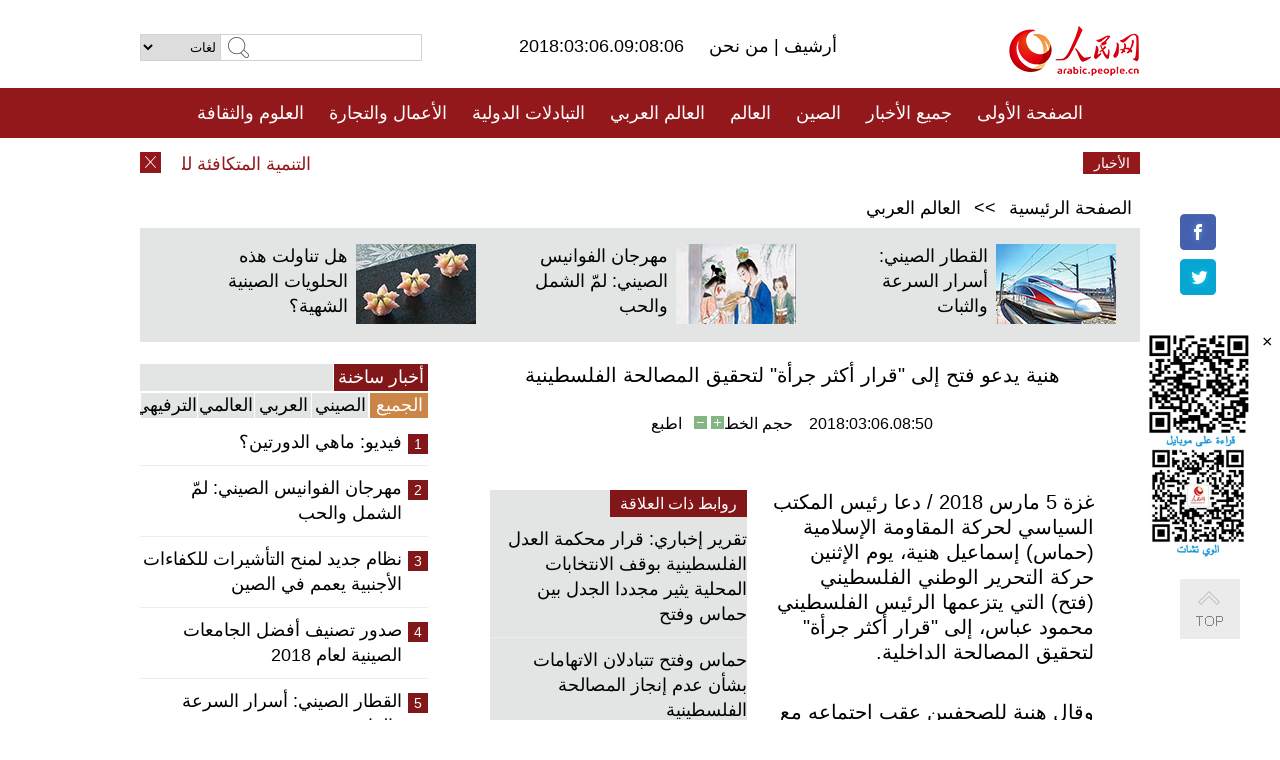

--- FILE ---
content_type: text/html
request_url: http://arabic.peopledaily.com.cn/n3/2018/0306/c31662-9433345.html
body_size: 8613
content:
<!DOCTYPE html PUBLIC "-//W3C//DTD XHTML 1.0 Transitional//EN" "http://www.w3.org/TR/xhtml1/DTD/xhtml1-transitional.dtd">
<html xmlns="http://www.w3.org/1999/xhtml" dir="rtl" lang="ar">
<head>
<meta http-equiv="content-type" content="text/html;charset=UTF-8"/>
<meta http-equiv="Content-Language" content="utf-8" />
<meta content="all" name="robots" />
<title>هنية يدعو فتح إلى &quot;قرار أكثر جرأة&quot; لتحقيق المصالحة الفلسطينية</title>
<meta name="copyright" content="" />
<meta name="description" content="غزة 5 مارس 2018 / دعا رئيس المكتب السياسي لحركة المقاومة الإسلامية (حماس) إسماعيل هنية، يوم الإثنين حركة التحرير الوطني الفلسطيني (فتح) التي يتزعمها الرئيس الفلسطيني محمود عباس، إلى "قرار أكثر جرأة" لتحقيق المصالحة الداخلية." />
<meta name="keywords" content="حماس/فتح" />
<meta name="filetype" content="0">
<meta name="publishedtype" content="1">
<meta name="pagetype" content="1">
<meta name="catalogs" content="F_31662">
<meta name="contentid" content="F_9433345">
<meta name="publishdate" content="2018-03-06">
<meta name="author" content="F_481">
<meta name="source" content="مصدر：/مصدر: شينخوا/">
<meta name="editor" content="">
<meta name="sourcetype" content="">
<meta name="viewport" content="width=device-width,initial-scale=1.0,minimum-scale=1.0,maximum-scale=1.0" />
<link href="/img/FOREIGN/2015/08/212705/page.css" type="text/css" rel="stylesheet" media="all" />
<link href="/img/FOREIGN/2017/10/212815/mobile.css" type="text/css" rel="stylesheet" media="all" />
<script src="/img/FOREIGN/2015/02/212625/js/jquery-1.7.1.min.js" type="text/javascript"></script>
<script src="/img/FOREIGN/2015/08/212705/js/nav.js" type="text/javascript"></script>
<script src="/img/FOREIGN/2015/02/212625/js/jcarousellite_1.0.1.min.js" type="text/javascript"></script>
<script src="/img/FOREIGN/2015/08/212705/js/topback.js" type="text/javascript"></script>
<script src="/img/FOREIGN/2015/08/212705/js/dozoom.js" type="text/javascript"></script>
<script src="/img/FOREIGN/2015/08/212705/js/d2.js" type="text/javascript"></script>
<script src="/img/FOREIGN/2015/08/212705/js/txt.js" type="text/javascript"></script>
</head>
<body>
<!--logo-->
<div class="w1000 logo clearfix">
    <div class="left fl">
        <div class="n1 fl">
        	<select onChange="MM_jumpMenu('parent',this,0)" name=select>
<option>لغات</option>
<option value="http://www.people.com.cn/">中文简体</option>
<option value="http://english.people.com.cn/">English</option>
<option value="http://french.peopledaily.com.cn//">Français</option>
<option value="http://j.peopledaily.com.cn/">日本語</option> 
<option value="http://spanish.people.com.cn/">Español</option>
<option value="http://russian.people.com.cn/">Русский</option>
<option value="http://arabic.people.com.cn/">عربي</option>
<option value="http://kr.people.com.cn/">한국어</option>
<option value="http://german.people.com.cn/">Deutsch</option>
<option value="http://portuguese.people.com.cn/">Português</option>
</select>
<script language="javascript" type="text/javascript">
<!--
function MM_jumpMenu(targ,selObj,restore){ 
eval(targ+".location='"+selObj.options[selObj.selectedIndex].value+"'");
if (restore) selObj.selectedIndex=0;
}
-->
</script>

        </div>
        <div class="n2 fl">
            <form name="searchForm" method="post" action="http://search.people.com.cn/language/search.do" target="_blank">
<input type="hidden" name="dateFlag" value="false"/>
<input type="hidden" name="siteName" value="arabic"/>
<input type="hidden" name="pageNum" value="1">
<input name="keyword" id="keyword" type="text" class="inp1" /><input type="submit" name="Submit" class="inp2" value="" />
</form>
        </div>
    </div>
    <div class="center fl">
        <div class="n1 fl"></div>
        <div class="n2 fl"></div>
        <div class="n3 fl">2018:03:06.09:08:06</div>
        <div class="n4 fl"><a href="http://arabic.peopledaily.com.cn/33006/review/" target="_blank">أرشيف </a>|<a href="http://arabic.people.com.cn/31664/6634600.html" target="_blank"> من نحن </a></div>
    </div>
    <div class="fr"><a href="http://arabic.people.com.cn/" target="_blank"><img src="/img/FOREIGN/2015/08/212705/images/logo.jpg" alt="人民网" /></a></div>
</div>
<!--nav-->
<div class="menubox">
<div id="menu"><ul>
<li><a href="http://arabic.people.com.cn/" target="_blank"> الصفحة الأولى </a>
	<ul>
		<li><a href="http://arabic.people.com.cn/102102/index.html" target="_blank">الأخبار باللغتين 双语新闻</a></li>
	</ul>
</li>
<li><a href="http://arabic.people.com.cn/102232/index.html" target="_blank">جميع الأخبار</a>
	<ul>
		<li><a href=" http://arabic.people.com.cn/100867/index.html" target="_blank">PDFصحيفة الشعب اليومية </a></li>
	</ul>
</li>
<li><a href="http://arabic.people.com.cn/31664/index.html" target="_blank">الصين</a>
	<ul>
		<li><a href=" http://arabic.people.com.cn/101035/101039/index.html" target="_blank">أخبار شي جين بينغ</a></li>
		<li><a href="http://arabic.people.com.cn/101459/index.html" target="_blank">أخبار المؤتمر الصحفي لوزارة الخارجية</a></li>
	</ul>
</li>
<li><a href="http://arabic.people.com.cn/31663/index.html" target="_blank">العالم</a></li>
<li><a href="http://arabic.people.com.cn/31662/index.html" target="_blank">العالم العربي</a></li>
<li><a href="http://arabic.people.com.cn/31660/index.html" target="_blank">التبادلات الدولية</a>
	<ul>
		<li><a href="http://arabic.people.com.cn/101460/index.html" target="_blank">الصين والدول العربية</a></li>
	</ul>
</li>
<li><a href="http://arabic.people.com.cn/31659/index.html" target="_blank">الأعمال والتجارة</a></li>
<li><a href="http://arabic.people.com.cn/31657/index.html" target="_blank">العلوم والثقافة</a></li>
<li><a href="http://arabic.people.com.cn/31656/index.html" target="_blank">المنوعات </a>
	<ul>
		<li><a href="http://arabic.people.com.cn/31656/index.html" target="_blank"> السياحة والحياة</a></li>
		<li><a href="http://arabic.people.com.cn/31658/index.html" target="_blank"> الرياضة </a></li>
	</ul>
</li>
<li><a href="http://arabic.people.com.cn/96604/index.html" target="_blank">تعليقات</a>	</li>
<li><a href="http://arabic.people.com.cn/96608/index.html" target="_blank">فيديو</a></li>
</ul></div>
</div>
<!--logo-->
<div class="w1000 logo_mob clearfix">
    <span><a href="http://arabic.people.com.cn/"><img src="/img/FOREIGN/2017/10/212815/images/logo.jpg" alt="人民网"></a></span>
    <strong>2018:03:06.09:08:06</strong>
</div>
<!--nav-->
<div class="w640 nav clearfix">
		<a href=" http://arabic.people.com.cn/31664/index.html ">الصين</a><a href=" http://arabic.people.com.cn/101460/index.html">الصين والدول العربية</a><a href=" http://arabic.people.com.cn/31659/index.html">الأعمال والتجارة</a>
		<span><img src="/img/FOREIGN/2017/10/212815/images/menu.png" alt="" /></span>
	</div>
	<div class="w640 nav_con clearfix"><a href=" http://arabic.people.com.cn/31662/index.html ">العالم العربي</a><a href=" http://arabic.people.com.cn/31663/index.html ">العالم</a><a href=" http://arabic.people.com.cn/96604/index.html "> تعليقات </a><a href=" http://arabic.people.com.cn/96608/index.html"> فيديو </a> </div>
<!--news-->
<div class="w1000 news clearfix">
    <div class="left fl"><span id="close"></span></div>
    <div class="center fl">
        <div id="demo">
            <div id="indemo">
                <div id="demo1"><a href='/n3/2018/0306/c31657-9433393.html' target="_blank">التنمية المتكافئة للتعليم الإلزامي في الصين تتقدم بإطراد</a>
<a href='/n3/2018/0306/c31662-9433389.html' target="_blank">العاهل السعودي يؤكد في اتصال مع العبادي ضرورة تمسك الجميع بالدستور العراقي</a>
<a href='/n3/2018/0306/c31662-9433386.html' target="_blank">تقرير إخباري: مصر والسعودية تؤسسان صندوقا استثماريا بـ 16 مليار دولار وسط مساع للتكامل الاقتصادي</a>
<a href='/n3/2018/0306/c31663-9433365.html' target="_blank">روسيا تتهم الولايات المتحدة بمحاولة التدخل في انتخابات الرئاسة</a>
<a href='/n3/2018/0306/c31663-9433361.html' target="_blank">الوكالة الدولية للطاقة الذرية: فشل الاتفاق النووي الايراني سيكون خسارة فادحة</a>
<a href='/n3/2018/0306/c31663-9433357.html' target="_blank">البيت الأزرق: مبعوثو الرئيس الكوري الجنوبي سيجتمعون مع زعيم كوريا الديمقراطية</a>
<a href='/n3/2018/0306/c31663-9433355.html' target="_blank">الشرطة التركية تعتقل مجموعة من المشتبه في انتمائهم لتنظيم الدولة الاسلامية</a>
<a href='/n3/2018/0306/c31662-9433347.html' target="_blank">الدانمارك تعيد فتح سفارتها في الجزائر بعد إغلاق دام ثمانية أعوام</a>
<a href='/n3/2018/0306/c31662-9433345.html' target="_blank">هنية يدعو فتح إلى "قرار أكثر جرأة" لتحقيق المصالحة الفلسطينية</a>
<a href='/n3/2018/0306/c31662-9433344.html' target="_blank">العبادي يؤكد اهمية التعاون مع الناتو لمحاربة الارهاب</a>

</div>
                <div id="demo2"></div>
            </div>
        </div>
        <script type="text/javascript">
            <!--
            var speed=30; //数字越大速度越慢
            var tab=document.getElementById("demo");
            var tab1=document.getElementById("demo1");
            var tab2=document.getElementById("demo2");
            tab2.innerHTML=tab1.innerHTML;
            function Marquee(){
            if(tab.scrollLeft<=0)
            tab.scrollLeft+=tab2.offsetWidth
            else{
            tab.scrollLeft--;
            }
            }
            var MyMar=setInterval(Marquee,speed);
            tab.onmouseover=function() {clearInterval(MyMar)};
            tab.onmouseout=function() {MyMar=setInterval(Marquee,speed)};
            -->
        </script>
    </div>
    <div class="fr white">الأخبار الأخيرة</div>
</div>
<!--d2-->
<div class="w1000 d2nav clearfix"><a href="http://arabic.people.com.cn/">الصفحة الرئيسية</a> &gt;&gt; <a href="http://arabic.people.com.cn/31662/">العالم العربي</a></div>
<div class="w1000 txt_3 clearfix">
    <ul><li><a href="http://arabic.people.com.cn/n3/2018/0302/c31657-9432182.html" target="_blank"><img src="/NMediaFile/2018/0303/FOREIGN201803031541337588696688644.jpg" width="120" height="80" alt="القطار الصيني: أسرار السرعة والثبات"/></a><a href="http://arabic.people.com.cn/n3/2018/0302/c31657-9432182.html" target="_blank">القطار الصيني: أسرار السرعة والثبات</a></li>
<li><a href="http://arabic.people.com.cn/n3/2018/0302/c31657-9431970.html" target="_blank"><img src="/NMediaFile/2018/0303/FOREIGN201803031425507599424768832.jpg" width="120" height="80" alt="مهرجان الفوانيس الصيني: لمّ الشمل والحب"/></a><a href="http://arabic.people.com.cn/n3/2018/0302/c31657-9431970.html" target="_blank">مهرجان الفوانيس الصيني: لمّ الشمل والحب</a></li>
<li><a href="http://arabic.people.com.cn/n3/2018/0301/c31656-9431665.html" target="_blank"><img src="/NMediaFile/2018/0302/FOREIGN201803021137372742060556673.jpg" width="120" height="80" alt="هل تناولت هذه الحلويات الصينية الشهية؟"/></a><a href="http://arabic.people.com.cn/n3/2018/0301/c31656-9431665.html" target="_blank">هل تناولت هذه الحلويات الصينية الشهية؟</a></li>
</ul>
</div>
<div class="w1000 p2_content d2_content txt_content clearfix">
    <div class="fl">
        <div class="p2_1 w288"><span class="active">أخبار ساخنة</span></div>
        <ul class="d2_1 clearfix"><li class="active">الجميع</li>
<li>الصيني</li>
<li>العربي</li>
<li>العالمي</li>
 <li>الترفيهي</li></ul>
        <div class="p2_2 w288">
            <ul style="display:block;"><li><span>1</span><a href="/n3/2018/0305/c31664-9433154.html" target=_blank>فيديو: ماهي الدورتين؟</a></li><li><span>2</span><a href="/n3/2018/0302/c31657-9431970.html" target=_blank>مهرجان الفوانيس الصيني: لمّ الشمل والحب </a></li><li><span>3</span><a href="/n3/2018/0304/c31664-9432718.html" target=_blank>نظام جديد لمنح التأشيرات للكفاءات الأجنبية يعمم في الصين</a></li><li><span>4</span><a href="/n3/2018/0227/c31657-9430731.html" target=_blank>صدور تصنيف أفضل الجامعات الصينية لعام 2018 </a></li><li><span>5</span><a href="/n3/2018/0302/c31657-9432182.html" target=_blank>القطار الصيني: أسرار السرعة والثبات</a></li></ul>
            <ul style="display:none;"><li><span>1</span><a href="/n3/2018/0305/c31664-9433154.html" target=_blank>فيديو: ماهي الدورتين؟</a></li><li><span>2</span><a href="/n3/2018/0304/c31664-9432718.html" target=_blank>نظام جديد لمنح التأشيرات للكفاءات الأجنبية يعمم في الصين</a></li><li><span>3</span><a href="/n3/2018/0302/c31659-9432176.html" target=_blank>الصين تنشئ أول &quot;طريق سريع سوبر&quot; عام 2022</a></li><li><span>4</span><a href="/n3/2018/0227/c31659-9430730.html" target=_blank>الصين ستصبح أكبر دولة للطاقة النووية في العالم</a></li><li><span>5</span><a href="/n3/2018/0227/c31664-9430753.html" target=_blank>تعليق: &quot;ستة أشياء جديدة&quot; في اجتماع الدورتين 2018</a></li></ul>
            <ul style="display:none;" ><li><span>1</span><a href="/n3/2018/0227/c31662-9430555.html" target=_blank>إنهاء خدمات رئيس هيئة الأركان السعودي وإحالته للتقاعد وتعيينه مستشارا بالديوان الملكي</a></li><li><span>2</span><a href="/n3/2018/0228/c31662-9431148.html" target=_blank>تعليق: المملكة العربية السعودية تحضّر لعهد جديد</a></li><li><span>3</span><a href="/n3/2018/0228/c31662-9431019.html" target=_blank>فرنسا تعتزم إعادة إعمار بنغازي الليبية ونزع ألغام ومخلفات الحرب</a></li><li><span>4</span><a href="/n3/2018/0301/c31662-9431376.html" target=_blank>محكمة أردنية تصدر أحكاما مشددة بحق ستة متهمين بالترويج لتنظيم داعش الإرهابي</a></li><li><span>5</span><a href="/n3/2018/0302/c31662-9431752.html" target=_blank>البرلمان العراقي يفشل مجددا في إقرار موازنة 2018</a></li></ul>
            <ul style="display:none;" ><li><span>1</span><a href="/n3/2018/0301/c31663-9431372.html" target=_blank>سفينة فضاء روسية تعيد طاقم محطة الفضاء الدولية</a></li><li><span>2</span><a href="/n3/2018/0228/c31662-9431019.html" target=_blank>فرنسا تعتزم إعادة إعمار بنغازي الليبية ونزع ألغام ومخلفات الحرب</a></li><li><span>3</span><a href="/n3/2018/0227/c31663-9430722.html" target=_blank>كوريا الجنوبية وكوريا الديمقراطية تعقدان محادثات على مستوى الخبراء لبحث مشاركة الأخيرة في دورة الألعاب البارالمبية الشتوية</a></li><li><span>4</span><a href="/n3/2018/0303/c31663-9432416.html" target=_blank>باكستان تنتخب أعضاء مجلس الشيوخ وسط تشديد أمني</a></li><li><span>5</span><a href="/n3/2018/0228/c31663-9430891.html" target=_blank>الادعاء العام الكوري الجنوبي يطالب بسجن الرئيسة المخلوعة 30 عاما</a></li></ul>
            <ul style="display:none;"><li><span>1</span><a href="/n3/2018/0302/c31657-9431970.html" target=_blank>مهرجان الفوانيس الصيني: لمّ الشمل والحب </a></li><li><span>2</span><a href="/n3/2018/0227/c31657-9430731.html" target=_blank>صدور تصنيف أفضل الجامعات الصينية لعام 2018 </a></li><li><span>3</span><a href="/n3/2018/0302/c31657-9432182.html" target=_blank>القطار الصيني: أسرار السرعة والثبات</a></li><li><span>4</span><a href="/n3/2018/0228/c31657-9430999.html" target=_blank>الطائرات غير المأهولة الصينية والأمريكية في معرض دولي بأبوظبي</a></li><li><span>5</span><a href="/n3/2018/0301/c31656-9431665.html" target=_blank>هل تناولت هذه الحلويات الصينية الشهية؟</a></li></ul>
        </div>
        <div class="p1_2 w318 white clearfix"><h2>أخبار بصور </h2></div>
        <ul class="d2_2 clearfix"><li><a href="http://arabic.people.com.cn/n3/2018/0304/c31659-9432742.html" target="_blank"><img src="/NMediaFile/2018/0305/FOREIGN201803051659579427489991522.jpg" width="151" height="109" alt="أكثر من 120 دولة ستشارك في معرض الصين الدولي للاستيراد"/></a><a href="http://arabic.people.com.cn/n3/2018/0304/c31659-9432742.html" target="_blank">أكثر من 120 دولة ستشارك في معرض الصين الدولي للاستيراد</a></li>
<li><a href="http://arabic.people.com.cn/n3/2018/0304/c31657-9432710.html" target="_blank"><img src="/NMediaFile/2018/0305/FOREIGN201803051641201319633701032.jpg" width="151" height="109" alt="الصين ستنشر نظام انترنت عالمي للأقمار الصناعية يتيح التغطية في اي نقطة على الأرض"/></a><a href="http://arabic.people.com.cn/n3/2018/0304/c31657-9432710.html" target="_blank">الصين ستنشر نظام انترنت عالمي للأقمار الصناعية يتيح التغطية في اي نقطة على الأرض</a></li>
<li><a href="http://arabic.people.com.cn/n3/2018/0304/c31659-9432701.html" target="_blank"><img src="/NMediaFile/2018/0305/FOREIGN201803051640402901597959162.jpg" width="151" height="109" alt="الصين أكبر قاعدة لصناعة منشآت الأشغال الثقيلة"/></a><a href="http://arabic.people.com.cn/n3/2018/0304/c31659-9432701.html" target="_blank">الصين أكبر قاعدة لصناعة منشآت الأشغال الثقيلة</a></li>
<li><a href="http://arabic.people.com.cn/n3/2018/0302/c31659-9432176.html" target="_blank"><img src="/NMediaFile/2018/0303/FOREIGN201803031540033225312827789.jpg" width="151" height="109" alt="الصين تنشئ أول &quot;طريق سريع سوبر&quot; عام 2022"/></a><a href="http://arabic.people.com.cn/n3/2018/0302/c31659-9432176.html" target="_blank">الصين تنشئ أول "طريق سريع سوبر" عام 2022</a></li>
<li><a href="http://arabic.people.com.cn/n3/2018/0228/c31657-9430999.html" target="_blank"><img src="/NMediaFile/2018/0302/FOREIGN201803021129223679332430836.jpg" width="151" height="109" alt="الطائرات غير المأهولة الصينية والأمريكية في معرض دولي بأبوظبي"/></a><a href="http://arabic.people.com.cn/n3/2018/0228/c31657-9430999.html" target="_blank">الطائرات غير المأهولة الصينية والأمريكية في معرض دولي بأبوظبي</a></li>
<li><a href="http://arabic.people.com.cn/n3/2018/0224/c31659-9429790.html" target="_blank"><img src="/NMediaFile/2018/0226/FOREIGN201802261655389099263568369.jpg" width="151" height="109" alt="جيلي الصينية تصبح أكبر مساهم في شركة دايملر الألمانية"/></a><a href="http://arabic.people.com.cn/n3/2018/0224/c31659-9429790.html" target="_blank">جيلي الصينية تصبح أكبر مساهم في شركة دايملر الألمانية</a></li>
</ul>
        <div class="p1_2 p1_2b w318 white clearfix"><h2>ملفات خاصة </h2></div>
        <ul class="d2_3 w318 clearfix"><li><a href="http://arabic.people.com.cn/101460/index.html" target="_blank"><img src="/NMediaFile/2016/0106/FOREIGN201601061045474903967519721.jpg" width="318" height="100"/></a>&nbsp;</li>
<li><a href="http://arabic.people.com.cn/102102/index.html" target="_blank"><img src="/NMediaFile/2016/0106/FOREIGN201601061044257720674933648.jpg" width="318" height="100"/></a>&nbsp;</li>
<li><a href="http://arabic.people.com.cn/203323/index.html" target="_blank"><img src="/NMediaFile/2016/0106/FOREIGN201601061043554147240460420.jpg" width="318" height="100"/></a>&nbsp;</li>
</ul>
    </div>
    <div class="fr">
    	<h2></h2>
        <h1 id="p_title">هنية يدعو فتح إلى &quot;قرار أكثر جرأة&quot; لتحقيق المصالحة الفلسطينية</h1>
        <h2></h2>
        <div class="txt_1"><span id="p_publishtime">2018:03:06.08:50</span>&nbsp;&nbsp;&nbsp;&nbsp;حجم الخط<input type="submit" name="button" value="" onclick="return doZoom(24)" class="t2">&nbsp;<input type="submit" name="button2" value="" onclick="return doZoom(16)" class="t1">&nbsp;&nbsp;&nbsp;<a href="#" onclick="window.print();">اطبع</a></div>
        <div class="txt_tu"></div>
        <div class="txt_con">
            <div class="left">
                <div class="p1_2 d2_left white clearfix"><h2>روابط ذات العلاقة</h2></div>
                <ul class="p3_1 clearfix"><li><a href="/n3/2016/0909/c31662-9112951.html" target=_blank>تقرير إخباري: قرار محكمة العدل الفلسطينية بوقف الانتخابات المحلية يثير مجددا الجدل بين حماس وفتح</a></li><li><a href="/n3/2016/0224/c31662-9020310.html" target=_blank>حماس وفتح تتبادلان الاتهامات بشأن عدم إنجاز المصالحة الفلسطينية</a></li></ul>
            </div>
            <div id="p_content">
            	<p>
	غزة 5 مارس 2018&nbsp;/ دعا رئيس المكتب السياسي لحركة المقاومة الإسلامية (حماس) إسماعيل هنية، يوم الإثنين حركة التحرير الوطني الفلسطيني (فتح) التي يتزعمها الرئيس الفلسطيني محمود عباس، إلى "قرار أكثر جرأة" لتحقيق المصالحة الداخلية.</p>
<p>
	وقال هنية للصحفيين عقب اجتماعه مع ممثلي فصائل في غزة إن المصالحة هي "خيار استراتيجي لحماس، لكنها بحاجة لقوة دفع إضافية".</p>
<p>
	وأضاف "ندعو الإخوة في رام الله (حركة فتح) إلى قرار أكثر جرأة لتحقيق المصالحة خاصة أننا كفلسطينيين نمر بمرحلة دقيقة وحساسة ونواجه تحديات عديدة".</p>
<p>
	ووقعت حماس وفتح منتصف أكتوبر الماضي اتفاقا برعاية مصرية في القاهرة لتسليم إدارة قطاع غزة بالكامل إلى حكومة الوفاق الفلسطينية بحلول مطلع ديسمبر الماضي.</p>
<p>
	إلا أن استمرار الخلافات بين الحركتين دفع إلى تأجيل الموعد المذكور، في وقت ظلت حكومة الوفاق تشتكى من أنها لم تتسلم كامل صلاحيتها في قطاع غزة حسب الاتفاق الموقع.</p>
<p>
	وكان هنية أجرى الشهر الماضي زيارة استمرت ثلاثة أسابيع على رأس وفد من قيادة حماس إلى مصر لإجراء مباحثات بشأن تحقيق المصالحة الفلسطينية والأوضاع الإنسانية المتدهورة في قطاع غزة.</p>
<p>
	وبهذا الصدد، قال هنية إن "قطاع غزة على فوهة البركان ومن الممكن أن ينفجر، في ظل الظروف الصعبة التي يمر بها وهناك إدراكًا مصريًا لخطورة الأوضاع الإنسانية فيه".</p>
<p>
	وأضاف أن "هناك توجهًا مصريا لمعالجة الأزمات في قطاع غزة سواءً معبر رفح أو البضائع والمشاريع التنموية".</p>
<p>
	ويعد معبر رفح البري الحدودي بين مصر وقطاع غزة هو المنفذ الوحيد للقطاع المحاصر إسرائيليا على العالم الخارجي./نهاية الخبر/</p>

            </div>
        </div>
        <div class="txt_tu"></div>
        <div class="txt_2">/مصدر: شينخوا/</div>
    </div>
</div>
<!--p4-->
<div class="w1000 p4_content clearfix">
    <div class="fl">
        <h2>الكلمات الرئيسية </h2>
        <div><span>الصين</span><span>الحزب الشيوعي الصيني</span><span><a href="http://arabic.people.com.cn/101035/101039/index.html" target="_blank">شي جين بينغ</a></span><span>الصين والدول العربية</span><span><a href="http://arabic.people.com.cn/100867/index.html" target="_blank">صحيفة الشعب اليومية</a></span><span>الثقافة الصينية</span><span>كونغفوشيوس</span><span>العلاقات الدولية </span><span>كونغفو</span><span>الأزمة السورية</span><span>قضية فلسطين</span><span>المسلمون الصينيون</span><span><a href="http://arabic.people.com.cn/203323/index.html" target="_blank">الإسلام في الصين</a>
</span>
</div>
    </div>
    <div class="fr">
        <h2>الصور</h2>
        <div class="pic_jCarouselLite2" id="pic2">
            <span class="a03"><img src="/img/FOREIGN/2015/08/212705/images/left.png" class="prev02" alt="prev" /></span>
            <ul><li><a href="http://arabic.people.com.cn/n3/2018/0301/c96608-9431546.html" target="_blank"><img src="/NMediaFile/2018/0302/FOREIGN201803021135573086708049957.png" width="164" height="94" alt="فيديو: &quot;شرارات الحديد&quot; المذهلة تضيء السماء في مهرجان عيد الربيع الصيني"/></a><a href="http://arabic.people.com.cn/n3/2018/0301/c96608-9431546.html" target="_blank">فيديو: "شرارات الحديد" المذهلة تضيء السماء في مهرجان عيد الربيع الصيني</a></li>
<li><a href="http://arabic.people.com.cn/n3/2018/0227/c31659-9430730.html" target="_blank"><img src="/NMediaFile/2018/0302/FOREIGN201803021134196118687204390.jpg" width="164" height="94" alt="الصين ستصبح أكبر دولة للطاقة النووية في العالم"/></a><a href="http://arabic.people.com.cn/n3/2018/0227/c31659-9430730.html" target="_blank">الصين ستصبح أكبر دولة للطاقة النووية في العالم</a></li>
<li><a href="http://arabic.people.com.cn/n3/2018/0226/c31657-9430249.html" target="_blank"><img src="/NMediaFile/2018/0228/FOREIGN201802280859034873824735306.jpg" width="164" height="94" alt="صدور الترجمة الإنجليزية لرواية &quot;أساطير أبطال كوندور&quot; الصينية"/></a><a href="http://arabic.people.com.cn/n3/2018/0226/c31657-9430249.html" target="_blank">صدور الترجمة الإنجليزية لرواية "أساطير أبطال كوندور" الصينية</a></li>
<li><a href="http://arabic.people.com.cn/n3/2018/0222/c31656-9428899.html" target="_blank"><img src="/NMediaFile/2018/0223/FOREIGN201802230813211709823780817.jpg" width="164" height="94" alt="بكين تعتزم إضافة 2200 هكتار من الأراضي الرطبة في عام 2018"/></a><a href="http://arabic.people.com.cn/n3/2018/0222/c31656-9428899.html" target="_blank">بكين تعتزم إضافة 2200 هكتار من الأراضي الرطبة في عام 2018</a></li>
<li><a href="http://arabic.people.com.cn/n3/2018/0206/c31656-9424421.html" target="_blank"><img src="/NMediaFile/2018/0211/FOREIGN201802110841199994966414710.jpg" width="164" height="94" alt="صبي عمره 7 سنوات يتحول الى أصغر مدرب يوغا في الصين"/></a><a href="http://arabic.people.com.cn/n3/2018/0206/c31656-9424421.html" target="_blank">صبي عمره 7 سنوات يتحول الى أصغر مدرب يوغا في الصين</a></li>
<li><a href="http://arabic.people.com.cn/n3/2018/0202/c31664-9423298.html" target="_blank"><img src="/NMediaFile/2018/0208/FOREIGN201802081545015864526281282.jpg" width="164" height="94" alt="الطلاب الأجانب ينضمون للخدمة في سفر عيد الربيع"/></a><a href="http://arabic.people.com.cn/n3/2018/0202/c31664-9423298.html" target="_blank">الطلاب الأجانب ينضمون للخدمة في سفر عيد الربيع</a></li>
<li><a href="http://arabic.people.com.cn/n3/2018/0131/c31657-9422248.html" target="_blank"><img src="/NMediaFile/2018/0205/FOREIGN201802050959303615031407231.jpg" width="164" height="94" alt="العلاج بالوخز بإبر النحل في مستشفى طب صيني تقليدي"/></a><a href="http://arabic.people.com.cn/n3/2018/0131/c31657-9422248.html" target="_blank">العلاج بالوخز بإبر النحل في مستشفى طب صيني تقليدي</a></li>
<li><a href="http://arabic.people.com.cn/n3/2018/0201/c31657-9422705.html" target="_blank"><img src="/NMediaFile/2018/0205/FOREIGN201802050957191419206872229.jpg" width="164" height="94" alt="الصين تصدر طريقة تدريس الرياضيات الى بريطانيا"/></a><a href="http://arabic.people.com.cn/n3/2018/0201/c31657-9422705.html" target="_blank">الصين تصدر طريقة تدريس الرياضيات الى بريطانيا</a></li>
</ul>
            <span class="a04"><img src="/img/FOREIGN/2015/08/212705/images/right.png" class="next02" alt="next" /></span>
        </div>
    </div>
</div>
<!--p5-->
<div class="w1000 p5_content clearfix" >
    <div class="n1 fl">
        <h2>السياحة في الصين</h2>
        <ul><li><a href='/100639/100852/index.html' >بكين</a></li>
<li><a href='/100639/100851/index.html' >شانغهاي</a></li>
<li><a href='/100639/100652/index.html' >نينغشيا</a></li>
<li><a href='/100639/100640/index.html' >شينجيانغ</a></li>
<li><a href='/102673/index.html' >شانسي</a></li>
<li><a href='/208324/index.html' >يونانن</a></li>
</ul>
    </div>
    <div class="n2 fl">
        <h2>الموضوعات المختارة</h2>
        <ul><li><a href="http://arabic.people.com.cn/92419/313263/index.html" target='_blank'>منتدى الحزام والطريق للتعاون الدولي</a></li><li><a href='/94127/310943/index.html' >الأيام&nbsp;الشمسية&nbsp;الأربعة&nbsp;والعشرون&nbsp;المحددة</a></li>
<li><a href='/312382/312540/index.html' >العام&nbsp;الثقافي&nbsp;الصيني&nbsp;المصري&nbsp;2016</a></li>
<li><a href='/312382/312384/index.html' >الرئيس&nbsp;الصيني&nbsp;شي&nbsp;جين&nbsp;بينغ&nbsp;يزور&nbsp;السعودية</a></li>
<li><a href='/312382/312383/index.html' >الرئيس&nbsp;الصيني&nbsp;شي&nbsp;جين&nbsp;بينغ&nbsp;يزور&nbsp;مصر</a></li>
<li><a href='/94127/311878/index.html' > هل تعرف ما هو تشي سي ؟</a></li>
<li><a href='/94127/311718/index.html' >اختبار: هل تعرف الصين جيدا؟</a></li>
<li><a href='/94127/311432/index.html' >مبادرة&nbsp;&quot;الحزام&nbsp;والطريق&quot;</a></li>
</ul>
    </div>
    <div class="n3 fl">
        <h2>المعلومات المفيدة</h2>
        <ul><li><a href='/312382/312521/index.html' >الدورتان&nbsp;2016</a></li>
<li><a href='/n/2015/1218/c31664-8992425.html' target="_blank">طريقة الاتصال بالمتحدثين باسم الحكومات المركزية والمحلية الصينية واللجنات المركزية والفرعية للحزب الشيوعي </a></li>
<li><a href=" http://arabic.people.com.cn/32966/96536/96561/index.html" target="_blank">المجلس الوطني لنواب الشعب الصيني</a></li><li><a href=" http://arabic.people.com.cn/32966/96536/96585/index.html" target="_blank">نظام المؤتمر الاستشاري السياسي للشعب الصيني</a></li><li><a href='/203323/index.html' >قصة&nbsp;الإسلام&nbsp;والمسلمين&nbsp;في&nbsp;الصين</a></li>
<li><a href='/102845/index.html' >الحياة&nbsp;في&nbsp;الصين:&nbsp;أسئلة&nbsp;وإجابة</a></li>
</ul>
    </div>
</div>
<!--link-->
<div class="link clearfix">
    <h2>مواقع مميزة</h2><a href="http://arabic.news.cn/index.htm" target="_blank">أنباء شينخوا</a>
<a href="http://arabic.cntv.cn/01/index.shtml" target="_blank">تلفزيون الصين المركزي</a>
<a href="http://arabic.china.org.cn/" target="_blank">شبكة الصين</a>
<a href="http://arabic.cri.cn/" target="_blank">إذاعة الصين الدولية</a>
<a href="http://www.fmprc.gov.cn/ara/default.shtml" target="_blank">وزارة الخارجية الصينية</a>
<a href="http://www.cascf.org/ara/" target="_blank">منتدى التعاون الصيني العربي</a>
<a href="http://www.chinatoday.com.cn/ctarabic/index.htm" target="_blank">الصين اليوم</a>
</div>
<!--copyright-->
<div id="copyright">
    جميع حقوق النشر محفوظة<br>
Tel:(010)65363696 Fax:(010)65363688 Email:arabic@people.cn
</div>
<div id="fixedImage">
    <div id="hide">
		<span><a href="https://www.facebook.com/peoplearabic" target="_blank"><img src="/NMediaFile/2015/1008/FOREIGN201510081113574700291223566.jpg" width="36" height="36" alt="arabic.people.cn@facebook"/></a></span>
<span><a href="https://twitter.com/arabic98492130" target="_blank"><img src="/NMediaFile/2015/1008/FOREIGN201510081113576226546200622.jpg" width="36" height="36" alt="arabic.people.cn@twitter"/></a></span>

      	<div class="weixin"><img src="/NMediaFile/2015/1008/FOREIGN201510081102409281075347308.jpg" width="100" height="112"/>
<img src="/NMediaFile/2015/1008/FOREIGN201510081050013532871327330.jpg" width="100" height="112"/>
<span id="close2">×</span></div>
    </div>
    <div class="actGotop"><a href="javascript:;" title="返回顶部"></a></div>
</div>
<script type="text/javascript">
<!--
var wrap = document.getElementById('fixedImage');
function resize(){
    if(document.documentElement.clientWidth < 1200) {
        wrap.style.display="none";
        return;
    }
    wrap.style.display="block";
    var left =document.documentElement.scrollLeft+ (document.documentElement.clientWidth -980)/2 - 152;
    if (left < 0) {
        left = 0;
    }
    wrap.style.right= left + 'px';
}
window.onresize = resize;
resize();
-->
</script>
<img src="http://counter.people.cn:8000/d.gif?id=9433345" width=0 height=0 style="display:none;">
<script src="http://tools.people.com.cn/css/2010tianrun/webdig_test.js" language="javascript" type="text/javascript" async></script>
</body>
</html>